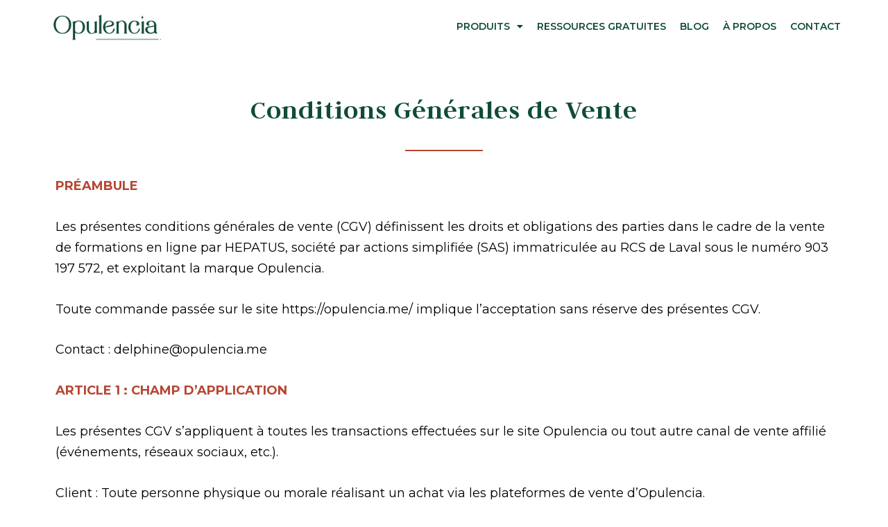

--- FILE ---
content_type: text/css; charset=utf-8
request_url: https://opulencia.me/wp-content/uploads/elementor/css/post-876.css?ver=1741020198
body_size: 727
content:
.elementor-876 .elementor-element.elementor-element-acd6474.ob-is-breaking-bad > .elementor-container > .elementor-row, .elementor-876 .elementor-element.elementor-element-acd6474.ob-is-breaking-bad > .elementor-container{justify-content:flex-start !important;flex-direction:row;}.elementor-876 .elementor-element.elementor-element-acd6474.ob-is-breaking-bad.ob-bb-inner > .elementor-container > .elementor-row, .elementor-876 .elementor-element.elementor-element-acd6474.ob-is-breaking-bad.ob-bb-inner > .elementor-container{justify-content:flex-start !important;flex-direction:row;}.elementor-876 .elementor-element.elementor-element-acd6474.ob-is-breaking-bad.ob-is-glider > .elementor-container.swiper-container-vertical > .elementor-row, .elementor-876 .elementor-element.elementor-element-acd6474.ob-is-breaking-bad.ob-is-glider > .elementor-container.swiper-container-vertical{flex-direction:column;}.elementor-876 .elementor-element.elementor-element-acd6474.ob-is-breaking-bad.ob-is-glider.ob-bb-inner > .elementor-container.swiper-container-vertical > .elementor-row, .elementor-876 .elementor-element.elementor-element-acd6474.ob-is-breaking-bad.ob-is-glider.ob-bb-inner > .elementor-container.swiper-container-vertical{flex-direction:column;}.elementor-876 .elementor-element.elementor-element-acd6474.ob-is-breaking-bad.ob-bb-inner{width:100%;flex:unset;align-self:inherit;}.elementor-876 .elementor-element.elementor-element-acd6474{padding:50px 0px 50px 0px;}.elementor-876 .elementor-element.elementor-element-41cbc90.elementor-column{align-self:inherit;cursor:default;}.elementor-876 .elementor-element.elementor-element-d3d91a7{text-align:center;}.elementor-876 .elementor-element.elementor-element-d3d91a7 .elementor-heading-title{color:#104B3A;font-family:"Judson", Sans-serif;font-size:40px;font-weight:600;line-height:45px;letter-spacing:0.9px;}.elementor-876 .elementor-element.elementor-element-d3d91a7 .elementor-heading-title:hover{color:#000000;}.elementor-876 .elementor-element.elementor-element-d3d91a7.ob-harakiri{writing-mode:inherit;}.elementor-876 .elementor-element.elementor-element-d3d91a7.ob-harakiri .elementor-heading-title{writing-mode:inherit;transform:rotate(0deg);}.elementor-876 .elementor-element.elementor-element-d3d91a7.ob-harakiri .elementor-widget-container > div{writing-mode:inherit;transform:rotate(0deg);}.elementor-876 .elementor-element.elementor-element-d3d91a7 .elementor-widget-container{text-indent:0px;mix-blend-mode:inherit;}.elementor-876 .elementor-element.elementor-element-d3d91a7 > .elementor-widget-container{padding:0px 0px 0px 0px;}.elementor-876 .elementor-element.elementor-element-754e3f6{--divider-border-style:solid;--divider-color:#B74634;--divider-border-width:2px;}.elementor-876 .elementor-element.elementor-element-754e3f6 .elementor-divider-separator{width:10%;margin:0 auto;margin-center:0;}.elementor-876 .elementor-element.elementor-element-754e3f6 .elementor-divider{text-align:center;padding-block-start:15px;padding-block-end:15px;}.elementor-876 .elementor-element.elementor-element-cb402ab{color:var( --e-global-color-astglobalcolor8 );font-family:"Montserrat", Sans-serif;font-size:18px;font-weight:400;line-height:30px;}.elementor-876 .elementor-element.elementor-element-cb402ab.ob-harakiri{writing-mode:inherit;}.elementor-876 .elementor-element.elementor-element-cb402ab.ob-harakiri .elementor-heading-title{writing-mode:inherit;transform:rotate(0deg);}.elementor-876 .elementor-element.elementor-element-cb402ab.ob-harakiri .elementor-widget-container > div{writing-mode:inherit;transform:rotate(0deg);}.elementor-876 .elementor-element.elementor-element-cb402ab .elementor-widget-container{text-indent:0px;mix-blend-mode:inherit;}.elementor-876 .elementor-element.elementor-element-cb402ab > .elementor-widget-container{padding:0px 0px 0px 0px;}html, body{overflow-x:auto;}@media(max-width:1024px){.elementor-876 .elementor-element.elementor-element-d3d91a7{text-align:center;}.elementor-876 .elementor-element.elementor-element-d3d91a7 .elementor-heading-title{font-size:50px;line-height:60px;}.elementor-876 .elementor-element.elementor-element-d3d91a7 > .elementor-widget-container{margin:0px 0px 0px 0px;}.elementor-876 .elementor-element.elementor-element-cb402ab{text-align:center;}}@media(max-width:767px){.elementor-876 .elementor-element.elementor-element-d3d91a7{text-align:center;}.elementor-876 .elementor-element.elementor-element-d3d91a7 .elementor-heading-title{font-size:25px;line-height:40px;}.elementor-876 .elementor-element.elementor-element-d3d91a7 > .elementor-widget-container{margin:0px 0px 0px 0px;}.elementor-876 .elementor-element.elementor-element-cb402ab{text-align:left;font-size:16px;}.elementor-876 .elementor-element.elementor-element-cb402ab > .elementor-widget-container{padding:0px 0px 0px 0px;}}

--- FILE ---
content_type: text/css; charset=utf-8
request_url: https://opulencia.me/wp-content/uploads/elementor/css/post-45.css?ver=1739199482
body_size: 1573
content:
.elementor-45 .elementor-element.elementor-element-4f5d506d > .elementor-container{max-width:1180px;}.elementor-45 .elementor-element.elementor-element-4f5d506d > .elementor-container > .elementor-column > .elementor-widget-wrap{align-content:center;align-items:center;}.elementor-45 .elementor-element.elementor-element-4f5d506d.ob-is-breaking-bad > .elementor-container > .elementor-row, .elementor-45 .elementor-element.elementor-element-4f5d506d.ob-is-breaking-bad > .elementor-container{justify-content:flex-start !important;flex-direction:row;}.elementor-45 .elementor-element.elementor-element-4f5d506d.ob-is-breaking-bad.ob-bb-inner > .elementor-container > .elementor-row, .elementor-45 .elementor-element.elementor-element-4f5d506d.ob-is-breaking-bad.ob-bb-inner > .elementor-container{justify-content:flex-start !important;flex-direction:row;}.elementor-45 .elementor-element.elementor-element-4f5d506d.ob-is-breaking-bad.ob-is-glider > .elementor-container.swiper-container-vertical > .elementor-row, .elementor-45 .elementor-element.elementor-element-4f5d506d.ob-is-breaking-bad.ob-is-glider > .elementor-container.swiper-container-vertical{flex-direction:column;}.elementor-45 .elementor-element.elementor-element-4f5d506d.ob-is-breaking-bad.ob-is-glider.ob-bb-inner > .elementor-container.swiper-container-vertical > .elementor-row, .elementor-45 .elementor-element.elementor-element-4f5d506d.ob-is-breaking-bad.ob-is-glider.ob-bb-inner > .elementor-container.swiper-container-vertical{flex-direction:column;}.elementor-45 .elementor-element.elementor-element-4f5d506d.ob-is-breaking-bad.ob-bb-inner{width:100%;flex:unset;align-self:inherit;}.elementor-45 .elementor-element.elementor-element-4f5d506d:not(.elementor-motion-effects-element-type-background), .elementor-45 .elementor-element.elementor-element-4f5d506d > .elementor-motion-effects-container > .elementor-motion-effects-layer{background-color:#ffffff;}.elementor-45 .elementor-element.elementor-element-4f5d506d{transition:background 0.3s, border 0.3s, border-radius 0.3s, box-shadow 0.3s;padding:5px 020px 5px 20px;}.elementor-45 .elementor-element.elementor-element-4f5d506d > .elementor-background-overlay{transition:background 0.3s, border-radius 0.3s, opacity 0.3s;}.elementor-45 .elementor-element.elementor-element-5ffc4d30.elementor-column{align-self:inherit;cursor:default;}.elementor-45 .elementor-element.elementor-element-5ffc4d30 > .elementor-element-populated{padding:0px 0px 0px 0px;}.elementor-45 .elementor-element.elementor-element-f026afd > .elementor-widget-container{margin:0px 0px 0px 0px;}.elementor-45 .elementor-element.elementor-element-6a37c4e1.elementor-column{align-self:inherit;cursor:default;}.elementor-45 .elementor-element.elementor-element-5c2e921 .elementor-menu-toggle{margin:0 auto;background-color:var( --e-global-color-primary );border-radius:100px;}.elementor-45 .elementor-element.elementor-element-5c2e921 .elementor-nav-menu .elementor-item{font-family:"Montserrat", Sans-serif;font-size:14px;font-weight:600;text-transform:uppercase;}.elementor-45 .elementor-element.elementor-element-5c2e921 .elementor-nav-menu--main .elementor-item{color:#104B3A;fill:#104B3A;padding-left:8px;padding-right:8px;}.elementor-45 .elementor-element.elementor-element-5c2e921 .elementor-nav-menu--main .elementor-item:hover,
					.elementor-45 .elementor-element.elementor-element-5c2e921 .elementor-nav-menu--main .elementor-item.elementor-item-active,
					.elementor-45 .elementor-element.elementor-element-5c2e921 .elementor-nav-menu--main .elementor-item.highlighted,
					.elementor-45 .elementor-element.elementor-element-5c2e921 .elementor-nav-menu--main .elementor-item:focus{color:#9DC49D;fill:#9DC49D;}.elementor-45 .elementor-element.elementor-element-5c2e921 .elementor-nav-menu--main:not(.e--pointer-framed) .elementor-item:before,
					.elementor-45 .elementor-element.elementor-element-5c2e921 .elementor-nav-menu--main:not(.e--pointer-framed) .elementor-item:after{background-color:#9DC49D;}.elementor-45 .elementor-element.elementor-element-5c2e921 .e--pointer-framed .elementor-item:before,
					.elementor-45 .elementor-element.elementor-element-5c2e921 .e--pointer-framed .elementor-item:after{border-color:#9DC49D;}.elementor-45 .elementor-element.elementor-element-5c2e921 .elementor-nav-menu--main .elementor-item.elementor-item-active{color:#54595f;}.elementor-45 .elementor-element.elementor-element-5c2e921 .e--pointer-framed .elementor-item:before{border-width:1px;}.elementor-45 .elementor-element.elementor-element-5c2e921 .e--pointer-framed.e--animation-draw .elementor-item:before{border-width:0 0 1px 1px;}.elementor-45 .elementor-element.elementor-element-5c2e921 .e--pointer-framed.e--animation-draw .elementor-item:after{border-width:1px 1px 0 0;}.elementor-45 .elementor-element.elementor-element-5c2e921 .e--pointer-framed.e--animation-corners .elementor-item:before{border-width:1px 0 0 1px;}.elementor-45 .elementor-element.elementor-element-5c2e921 .e--pointer-framed.e--animation-corners .elementor-item:after{border-width:0 1px 1px 0;}.elementor-45 .elementor-element.elementor-element-5c2e921 .e--pointer-underline .elementor-item:after,
					 .elementor-45 .elementor-element.elementor-element-5c2e921 .e--pointer-overline .elementor-item:before,
					 .elementor-45 .elementor-element.elementor-element-5c2e921 .e--pointer-double-line .elementor-item:before,
					 .elementor-45 .elementor-element.elementor-element-5c2e921 .e--pointer-double-line .elementor-item:after{height:1px;}.elementor-45 .elementor-element.elementor-element-5c2e921{--e-nav-menu-horizontal-menu-item-margin:calc( 4px / 2 );--nav-menu-icon-size:24px;}.elementor-45 .elementor-element.elementor-element-5c2e921 .elementor-nav-menu--main:not(.elementor-nav-menu--layout-horizontal) .elementor-nav-menu > li:not(:last-child){margin-bottom:4px;}.elementor-45 .elementor-element.elementor-element-5c2e921 .elementor-nav-menu--dropdown a, .elementor-45 .elementor-element.elementor-element-5c2e921 .elementor-menu-toggle{color:#000000;}.elementor-45 .elementor-element.elementor-element-5c2e921 .elementor-nav-menu--dropdown{background-color:#ffffff;}.elementor-45 .elementor-element.elementor-element-5c2e921 .elementor-nav-menu--dropdown a:hover,
					.elementor-45 .elementor-element.elementor-element-5c2e921 .elementor-nav-menu--dropdown a.elementor-item-active,
					.elementor-45 .elementor-element.elementor-element-5c2e921 .elementor-nav-menu--dropdown a.highlighted,
					.elementor-45 .elementor-element.elementor-element-5c2e921 .elementor-menu-toggle:hover{color:#000000;}.elementor-45 .elementor-element.elementor-element-5c2e921 .elementor-nav-menu--dropdown a:hover,
					.elementor-45 .elementor-element.elementor-element-5c2e921 .elementor-nav-menu--dropdown a.elementor-item-active,
					.elementor-45 .elementor-element.elementor-element-5c2e921 .elementor-nav-menu--dropdown a.highlighted{background-color:#f9f9f9;}.elementor-45 .elementor-element.elementor-element-5c2e921 .elementor-nav-menu--dropdown .elementor-item, .elementor-45 .elementor-element.elementor-element-5c2e921 .elementor-nav-menu--dropdown  .elementor-sub-item{font-weight:600;text-transform:uppercase;}.elementor-45 .elementor-element.elementor-element-5c2e921 div.elementor-menu-toggle{color:#ffffff;}.elementor-45 .elementor-element.elementor-element-5c2e921 div.elementor-menu-toggle svg{fill:#ffffff;}.elementor-45 .elementor-element.elementor-element-5c2e921 div.elementor-menu-toggle:hover{color:#000000;}.elementor-45 .elementor-element.elementor-element-5c2e921 div.elementor-menu-toggle:hover svg{fill:#000000;}.elementor-45 .elementor-element.elementor-element-5c2e921 .elementor-menu-toggle:hover{background-color:#ffffff;}@media(max-width:1024px){.elementor-45 .elementor-element.elementor-element-4f5d506d{padding:20px 20px 20px 20px;}.elementor-bc-flex-widget .elementor-45 .elementor-element.elementor-element-5ffc4d30.elementor-column .elementor-widget-wrap{align-items:flex-start;}.elementor-45 .elementor-element.elementor-element-5ffc4d30.elementor-column.elementor-element[data-element_type="column"] > .elementor-widget-wrap.elementor-element-populated{align-content:flex-start;align-items:flex-start;}.elementor-45 .elementor-element.elementor-element-5ffc4d30 > .elementor-element-populated{margin:0px 0px 0px -148px;--e-column-margin-right:0px;--e-column-margin-left:-148px;}.elementor-45 .elementor-element.elementor-element-f026afd{text-align:center;width:auto;max-width:auto;}.elementor-45 .elementor-element.elementor-element-f026afd img{width:38%;}.elementor-45 .elementor-element.elementor-element-5c2e921 .elementor-nav-menu--dropdown .elementor-item, .elementor-45 .elementor-element.elementor-element-5c2e921 .elementor-nav-menu--dropdown  .elementor-sub-item{font-size:13px;}.elementor-45 .elementor-element.elementor-element-5c2e921 .elementor-nav-menu--dropdown{border-radius:1px 0px 0px 0px;}.elementor-45 .elementor-element.elementor-element-5c2e921 .elementor-nav-menu--dropdown li:first-child a{border-top-left-radius:1px;border-top-right-radius:0px;}.elementor-45 .elementor-element.elementor-element-5c2e921 .elementor-nav-menu--dropdown li:last-child a{border-bottom-right-radius:0px;border-bottom-left-radius:0px;}.elementor-45 .elementor-element.elementor-element-5c2e921 .elementor-nav-menu--main > .elementor-nav-menu > li > .elementor-nav-menu--dropdown, .elementor-45 .elementor-element.elementor-element-5c2e921 .elementor-nav-menu__container.elementor-nav-menu--dropdown{margin-top:56px !important;}}@media(max-width:767px){.elementor-45 .elementor-element.elementor-element-4f5d506d{padding:5px 5px 5px 05px;}.elementor-45 .elementor-element.elementor-element-5ffc4d30{width:75%;}.elementor-bc-flex-widget .elementor-45 .elementor-element.elementor-element-5ffc4d30.elementor-column .elementor-widget-wrap{align-items:center;}.elementor-45 .elementor-element.elementor-element-5ffc4d30.elementor-column.elementor-element[data-element_type="column"] > .elementor-widget-wrap.elementor-element-populated{align-content:center;align-items:center;}.elementor-45 .elementor-element.elementor-element-5ffc4d30 > .elementor-element-populated{margin:0px 0px 0px -64px;--e-column-margin-right:0px;--e-column-margin-left:-64px;}.elementor-45 .elementor-element.elementor-element-f026afd img{width:58%;}.elementor-45 .elementor-element.elementor-element-6a37c4e1{width:25%;}.elementor-45 .elementor-element.elementor-element-5c2e921 .elementor-nav-menu--main > .elementor-nav-menu > li > .elementor-nav-menu--dropdown, .elementor-45 .elementor-element.elementor-element-5c2e921 .elementor-nav-menu__container.elementor-nav-menu--dropdown{margin-top:10px !important;}}@media(min-width:768px){.elementor-45 .elementor-element.elementor-element-5ffc4d30{width:17.288%;}.elementor-45 .elementor-element.elementor-element-6a37c4e1{width:82.712%;}}@media(max-width:1024px) and (min-width:768px){.elementor-45 .elementor-element.elementor-element-5ffc4d30{width:66%;}.elementor-45 .elementor-element.elementor-element-6a37c4e1{width:14%;}}

--- FILE ---
content_type: text/css; charset=utf-8
request_url: https://opulencia.me/wp-content/uploads/elementor/css/post-76.css?ver=1752857260
body_size: 1363
content:
.elementor-76 .elementor-element.elementor-element-245b61b7 > .elementor-container{max-width:1200px;}.elementor-76 .elementor-element.elementor-element-245b61b7.ob-is-breaking-bad > .elementor-container > .elementor-row, .elementor-76 .elementor-element.elementor-element-245b61b7.ob-is-breaking-bad > .elementor-container{justify-content:flex-start !important;flex-direction:row;}.elementor-76 .elementor-element.elementor-element-245b61b7.ob-is-breaking-bad.ob-bb-inner > .elementor-container > .elementor-row, .elementor-76 .elementor-element.elementor-element-245b61b7.ob-is-breaking-bad.ob-bb-inner > .elementor-container{justify-content:flex-start !important;flex-direction:row;}.elementor-76 .elementor-element.elementor-element-245b61b7.ob-is-breaking-bad.ob-is-glider > .elementor-container.swiper-container-vertical > .elementor-row, .elementor-76 .elementor-element.elementor-element-245b61b7.ob-is-breaking-bad.ob-is-glider > .elementor-container.swiper-container-vertical{flex-direction:column;}.elementor-76 .elementor-element.elementor-element-245b61b7.ob-is-breaking-bad.ob-is-glider.ob-bb-inner > .elementor-container.swiper-container-vertical > .elementor-row, .elementor-76 .elementor-element.elementor-element-245b61b7.ob-is-breaking-bad.ob-is-glider.ob-bb-inner > .elementor-container.swiper-container-vertical{flex-direction:column;}.elementor-76 .elementor-element.elementor-element-245b61b7.ob-is-breaking-bad.ob-bb-inner{width:100%;flex:unset;align-self:inherit;}.elementor-76 .elementor-element.elementor-element-245b61b7:not(.elementor-motion-effects-element-type-background), .elementor-76 .elementor-element.elementor-element-245b61b7 > .elementor-motion-effects-container > .elementor-motion-effects-layer{background-color:#104B3A;}.elementor-76 .elementor-element.elementor-element-245b61b7{transition:background 0.3s, border 0.3s, border-radius 0.3s, box-shadow 0.3s;padding:60px 0px 50px 0px;}.elementor-76 .elementor-element.elementor-element-245b61b7 > .elementor-background-overlay{transition:background 0.3s, border-radius 0.3s, opacity 0.3s;}.elementor-76 .elementor-element.elementor-element-5d595ab.elementor-column{align-self:inherit;cursor:default;}.elementor-76 .elementor-element.elementor-element-3975e48b{color:#ffffff;font-family:"Montserrat", Sans-serif;font-size:18px;line-height:1.6em;width:var( --container-widget-width, 102.49% );max-width:102.49%;--container-widget-width:102.49%;--container-widget-flex-grow:0;}.elementor-76 .elementor-element.elementor-element-3975e48b.ob-harakiri{writing-mode:inherit;}.elementor-76 .elementor-element.elementor-element-3975e48b.ob-harakiri .elementor-heading-title{writing-mode:inherit;transform:rotate(0deg);}.elementor-76 .elementor-element.elementor-element-3975e48b.ob-harakiri .elementor-widget-container > div{writing-mode:inherit;transform:rotate(0deg);}.elementor-76 .elementor-element.elementor-element-3975e48b .elementor-widget-container{text-indent:0px;mix-blend-mode:inherit;}.elementor-76 .elementor-element.elementor-element-3975e48b > .elementor-widget-container{padding:0px 150px 0px 0px;}.elementor-76 .elementor-element.elementor-element-1e62e57e.elementor-column{align-self:inherit;cursor:default;}.elementor-76 .elementor-element.elementor-element-1e62e57e > .elementor-element-populated{padding:1em 1em 1em 1em;}.elementor-76 .elementor-element.elementor-element-7f8e7b72 .elementor-heading-title{color:#ffffff;font-family:"Montserrat", Sans-serif;font-size:1.4em;font-weight:bold;text-transform:uppercase;letter-spacing:1.4px;}.elementor-76 .elementor-element.elementor-element-7f8e7b72.ob-harakiri{writing-mode:inherit;}.elementor-76 .elementor-element.elementor-element-7f8e7b72.ob-harakiri .elementor-heading-title{writing-mode:inherit;transform:rotate(0deg);}.elementor-76 .elementor-element.elementor-element-7f8e7b72.ob-harakiri .elementor-widget-container > div{writing-mode:inherit;transform:rotate(0deg);}.elementor-76 .elementor-element.elementor-element-7f8e7b72 .elementor-widget-container{text-indent:0px;mix-blend-mode:inherit;}.elementor-76 .elementor-element.elementor-element-7f8e7b72 > .elementor-widget-container{padding:0px 0px 0px 15px;border-style:solid;border-width:0px 0px 0px 3px;border-color:var( --e-global-color-primary );}.elementor-76 .elementor-element.elementor-element-51d10dc4 .elementor-icon-list-items:not(.elementor-inline-items) .elementor-icon-list-item:not(:last-child){padding-bottom:calc(11px/2);}.elementor-76 .elementor-element.elementor-element-51d10dc4 .elementor-icon-list-items:not(.elementor-inline-items) .elementor-icon-list-item:not(:first-child){margin-top:calc(11px/2);}.elementor-76 .elementor-element.elementor-element-51d10dc4 .elementor-icon-list-items.elementor-inline-items .elementor-icon-list-item{margin-right:calc(11px/2);margin-left:calc(11px/2);}.elementor-76 .elementor-element.elementor-element-51d10dc4 .elementor-icon-list-items.elementor-inline-items{margin-right:calc(-11px/2);margin-left:calc(-11px/2);}body.rtl .elementor-76 .elementor-element.elementor-element-51d10dc4 .elementor-icon-list-items.elementor-inline-items .elementor-icon-list-item:after{left:calc(-11px/2);}body:not(.rtl) .elementor-76 .elementor-element.elementor-element-51d10dc4 .elementor-icon-list-items.elementor-inline-items .elementor-icon-list-item:after{right:calc(-11px/2);}.elementor-76 .elementor-element.elementor-element-51d10dc4 .elementor-icon-list-icon i{color:#ffffff;transition:color 0.3s;}.elementor-76 .elementor-element.elementor-element-51d10dc4 .elementor-icon-list-icon svg{fill:#ffffff;transition:fill 0.3s;}.elementor-76 .elementor-element.elementor-element-51d10dc4 .elementor-icon-list-item:hover .elementor-icon-list-icon i{color:var( --e-global-color-primary );}.elementor-76 .elementor-element.elementor-element-51d10dc4 .elementor-icon-list-item:hover .elementor-icon-list-icon svg{fill:var( --e-global-color-primary );}.elementor-76 .elementor-element.elementor-element-51d10dc4{--e-icon-list-icon-size:14px;--icon-vertical-offset:0px;}.elementor-76 .elementor-element.elementor-element-51d10dc4 .elementor-icon-list-item > .elementor-icon-list-text, .elementor-76 .elementor-element.elementor-element-51d10dc4 .elementor-icon-list-item > a{font-family:"Montserrat", Sans-serif;font-size:18px;}.elementor-76 .elementor-element.elementor-element-51d10dc4 .elementor-icon-list-text{color:#ffffff;transition:color 0.3s;}.elementor-76 .elementor-element.elementor-element-51d10dc4 .elementor-icon-list-item:hover .elementor-icon-list-text{color:var( --e-global-color-primary );}.elementor-76 .elementor-element.elementor-element-6a93a47a.elementor-column{align-self:inherit;cursor:default;}.elementor-76 .elementor-element.elementor-element-6a93a47a > .elementor-element-populated{padding:1em 1em 1em 1em;}.elementor-76 .elementor-element.elementor-element-b688e16 .elementor-heading-title{color:#ffffff;font-family:"Montserrat", Sans-serif;font-size:1.4em;font-weight:bold;text-transform:uppercase;letter-spacing:1.4px;}.elementor-76 .elementor-element.elementor-element-b688e16.ob-harakiri{writing-mode:inherit;}.elementor-76 .elementor-element.elementor-element-b688e16.ob-harakiri .elementor-heading-title{writing-mode:inherit;transform:rotate(0deg);}.elementor-76 .elementor-element.elementor-element-b688e16.ob-harakiri .elementor-widget-container > div{writing-mode:inherit;transform:rotate(0deg);}.elementor-76 .elementor-element.elementor-element-b688e16 .elementor-widget-container{text-indent:0px;mix-blend-mode:inherit;}.elementor-76 .elementor-element.elementor-element-b688e16 > .elementor-widget-container{padding:0px 0px 0px 15px;border-style:solid;border-width:0px 0px 0px 3px;border-color:var( --e-global-color-primary );}.elementor-76 .elementor-element.elementor-element-548c280e{--grid-template-columns:repeat(0, auto);--icon-size:27px;--grid-column-gap:25px;--grid-row-gap:0px;}.elementor-76 .elementor-element.elementor-element-548c280e .elementor-widget-container{text-align:left;}.elementor-76 .elementor-element.elementor-element-548c280e .elementor-social-icon{background-color:rgba(33,33,33,0);--icon-padding:0em;}.elementor-76 .elementor-element.elementor-element-548c280e .elementor-social-icon i{color:#ffffff;}.elementor-76 .elementor-element.elementor-element-548c280e .elementor-social-icon svg{fill:#ffffff;}.elementor-76 .elementor-element.elementor-element-548c280e .elementor-social-icon:hover{background-color:rgba(255,255,255,0);}.elementor-76 .elementor-element.elementor-element-548c280e .elementor-social-icon:hover i{color:var( --e-global-color-primary );}.elementor-76 .elementor-element.elementor-element-548c280e .elementor-social-icon:hover svg{fill:var( --e-global-color-primary );}@media(min-width:768px){.elementor-76 .elementor-element.elementor-element-5d595ab{width:41.197%;}.elementor-76 .elementor-element.elementor-element-1e62e57e{width:24.215%;}.elementor-76 .elementor-element.elementor-element-6a93a47a{width:34.227%;}}@media(max-width:1024px) and (min-width:768px){.elementor-76 .elementor-element.elementor-element-5d595ab{width:50%;}.elementor-76 .elementor-element.elementor-element-1e62e57e{width:50%;}.elementor-76 .elementor-element.elementor-element-6a93a47a{width:50%;}}@media(max-width:1024px){.elementor-76 .elementor-element.elementor-element-7f8e7b72 .elementor-heading-title{font-size:1.5em;}.elementor-76 .elementor-element.elementor-element-b688e16 .elementor-heading-title{font-size:1.5em;}}@media(max-width:767px){.elementor-76 .elementor-element.elementor-element-7f8e7b72 .elementor-heading-title{font-size:1.5em;}.elementor-76 .elementor-element.elementor-element-b688e16 .elementor-heading-title{font-size:1.5em;}}

--- FILE ---
content_type: text/css; charset=utf-8
request_url: https://opulencia.me/wp-content/uploads/elementor/css/post-408.css?ver=1720790161
body_size: 1241
content:
.elementor-408 .elementor-element.elementor-element-55f2c8a > .elementor-container{max-width:1180px;}.elementor-408 .elementor-element.elementor-element-55f2c8a.ob-is-breaking-bad > .elementor-container > .elementor-row, .elementor-408 .elementor-element.elementor-element-55f2c8a.ob-is-breaking-bad > .elementor-container{justify-content:flex-start !important;flex-direction:row;}.elementor-408 .elementor-element.elementor-element-55f2c8a.ob-is-breaking-bad.ob-bb-inner > .elementor-container > .elementor-row, .elementor-408 .elementor-element.elementor-element-55f2c8a.ob-is-breaking-bad.ob-bb-inner > .elementor-container{justify-content:flex-start !important;flex-direction:row;}.elementor-408 .elementor-element.elementor-element-55f2c8a.ob-is-breaking-bad.ob-is-glider > .elementor-container.swiper-container-vertical > .elementor-row, .elementor-408 .elementor-element.elementor-element-55f2c8a.ob-is-breaking-bad.ob-is-glider > .elementor-container.swiper-container-vertical{flex-direction:column;}.elementor-408 .elementor-element.elementor-element-55f2c8a.ob-is-breaking-bad.ob-is-glider.ob-bb-inner > .elementor-container.swiper-container-vertical > .elementor-row, .elementor-408 .elementor-element.elementor-element-55f2c8a.ob-is-breaking-bad.ob-is-glider.ob-bb-inner > .elementor-container.swiper-container-vertical{flex-direction:column;}.elementor-408 .elementor-element.elementor-element-55f2c8a.ob-is-breaking-bad.ob-bb-inner{width:100%;flex:unset;align-self:inherit;}.elementor-408 .elementor-element.elementor-element-55f2c8a{padding:0px 0px 0px 0px;}.elementor-408 .elementor-element.elementor-element-67deacf.elementor-column{align-self:inherit;cursor:default;}.elementor-408 .elementor-element.elementor-element-67deacf > .elementor-element-populated{margin:5px 5px 0px 5px;--e-column-margin-right:5px;--e-column-margin-left:5px;}.elementor-408 .elementor-element.elementor-element-f525bb8.ob-is-breaking-bad > .elementor-container > .elementor-row, .elementor-408 .elementor-element.elementor-element-f525bb8.ob-is-breaking-bad > .elementor-container{justify-content:flex-start !important;flex-direction:row;}.elementor-408 .elementor-element.elementor-element-f525bb8.ob-is-breaking-bad.ob-bb-inner > .elementor-container > .elementor-row, .elementor-408 .elementor-element.elementor-element-f525bb8.ob-is-breaking-bad.ob-bb-inner > .elementor-container{justify-content:flex-start !important;flex-direction:row;}.elementor-408 .elementor-element.elementor-element-f525bb8.ob-is-breaking-bad.ob-is-glider > .elementor-container.swiper-container-vertical > .elementor-row, .elementor-408 .elementor-element.elementor-element-f525bb8.ob-is-breaking-bad.ob-is-glider > .elementor-container.swiper-container-vertical{flex-direction:column;}.elementor-408 .elementor-element.elementor-element-f525bb8.ob-is-breaking-bad.ob-is-glider.ob-bb-inner > .elementor-container.swiper-container-vertical > .elementor-row, .elementor-408 .elementor-element.elementor-element-f525bb8.ob-is-breaking-bad.ob-is-glider.ob-bb-inner > .elementor-container.swiper-container-vertical{flex-direction:column;}.elementor-408 .elementor-element.elementor-element-f525bb8.ob-is-breaking-bad.ob-bb-inner{width:100%;flex:unset;align-self:inherit;}.elementor-408 .elementor-element.elementor-element-1650690.elementor-column{width:100%;align-self:inherit;cursor:default;}.elementor-408 .elementor-element.elementor-element-1650690:not(.elementor-motion-effects-element-type-background) > .elementor-widget-wrap, .elementor-408 .elementor-element.elementor-element-1650690 > .elementor-widget-wrap > .elementor-motion-effects-container > .elementor-motion-effects-layer{background-position:center center;background-repeat:no-repeat;background-size:cover;}.elementor-408 .elementor-element.elementor-element-1650690 > .elementor-element-populated{transition:background 0.3s, border 0.3s, border-radius 0.3s, box-shadow 0.3s;}.elementor-408 .elementor-element.elementor-element-1650690 > .elementor-element-populated > .elementor-background-overlay{transition:background 0.3s, border-radius 0.3s, opacity 0.3s;}.elementor-408 .elementor-element.elementor-element-1650690{z-index:0;}.elementor-408 .elementor-element.elementor-element-1ded51f{--spacer-size:200px;}.elementor-408 .elementor-element.elementor-element-c9ed598.elementor-column{width:100%;align-self:inherit;cursor:default;}.elementor-408 .elementor-element.elementor-element-c9ed598:not(.elementor-motion-effects-element-type-background) > .elementor-widget-wrap, .elementor-408 .elementor-element.elementor-element-c9ed598 > .elementor-widget-wrap > .elementor-motion-effects-container > .elementor-motion-effects-layer{background-color:#104B3A;}.elementor-408 .elementor-element.elementor-element-c9ed598 > .elementor-element-populated, .elementor-408 .elementor-element.elementor-element-c9ed598 > .elementor-element-populated > .elementor-background-overlay, .elementor-408 .elementor-element.elementor-element-c9ed598 > .elementor-background-slideshow{border-radius:10px 10px 10px 10px;}.elementor-408 .elementor-element.elementor-element-c9ed598 > .elementor-element-populated{transition:background 0.3s, border 0.3s, border-radius 0.3s, box-shadow 0.3s;margin:-62px 50px 0px 0px;--e-column-margin-right:50px;--e-column-margin-left:0px;padding:10px 10px 10px 16px;}.elementor-408 .elementor-element.elementor-element-c9ed598 > .elementor-element-populated > .elementor-background-overlay{transition:background 0.3s, border-radius 0.3s, opacity 0.3s;}.elementor-408 .elementor-element.elementor-element-c9ed598{z-index:1;}.elementor-408 .elementor-element.elementor-element-24c58de{text-align:left;color:var( --e-global-color-astglobalcolor4 );font-family:"Montserrat", Sans-serif;font-size:13px;font-weight:600;line-height:24px;}.elementor-408 .elementor-element.elementor-element-24c58de.ob-harakiri{writing-mode:inherit;}.elementor-408 .elementor-element.elementor-element-24c58de.ob-harakiri .elementor-heading-title{writing-mode:inherit;transform:rotate(0deg);}.elementor-408 .elementor-element.elementor-element-24c58de.ob-harakiri .elementor-widget-container > div{writing-mode:inherit;transform:rotate(0deg);}.elementor-408 .elementor-element.elementor-element-24c58de .elementor-widget-container{text-indent:0px;mix-blend-mode:inherit;}.elementor-408 .elementor-element.elementor-element-24c58de > .elementor-widget-container{padding:0px 0px 0px 0px;}.elementor-408 .elementor-element.elementor-element-c7cda65{text-align:left;color:var( --e-global-color-astglobalcolor4 );font-family:"Montserrat", Sans-serif;font-size:12px;font-weight:500;line-height:17px;}.elementor-408 .elementor-element.elementor-element-c7cda65.ob-harakiri{writing-mode:inherit;}.elementor-408 .elementor-element.elementor-element-c7cda65.ob-harakiri .elementor-heading-title{writing-mode:inherit;transform:rotate(0deg);}.elementor-408 .elementor-element.elementor-element-c7cda65.ob-harakiri .elementor-widget-container > div{writing-mode:inherit;transform:rotate(0deg);}.elementor-408 .elementor-element.elementor-element-c7cda65 .elementor-widget-container{text-indent:0px;mix-blend-mode:inherit;}.elementor-408 .elementor-element.elementor-element-c7cda65 > .elementor-widget-container{padding:0px 0px 0px 0px;}.elementor-408 .elementor-element.elementor-element-c7cda65.ha-has-bg-overlay > .elementor-widget-container:before{transition:background 0.3s;}.elementor-408 .elementor-element.elementor-element-368405a{text-align:left;color:var( --e-global-color-astglobalcolor4 );font-family:"Montserrat", Sans-serif;font-size:11px;font-weight:400;line-height:24px;letter-spacing:2px;}.elementor-408 .elementor-element.elementor-element-368405a.ob-harakiri{writing-mode:inherit;}.elementor-408 .elementor-element.elementor-element-368405a.ob-harakiri .elementor-heading-title{writing-mode:inherit;transform:rotate(0deg);}.elementor-408 .elementor-element.elementor-element-368405a.ob-harakiri .elementor-widget-container > div{writing-mode:inherit;transform:rotate(0deg);}.elementor-408 .elementor-element.elementor-element-368405a .elementor-widget-container{text-indent:0px;mix-blend-mode:inherit;}.elementor-408 .elementor-element.elementor-element-368405a > .elementor-widget-container{padding:0px 0px 0px 0px;}.elementor-408 .elementor-element.elementor-element-368405a.ha-has-bg-overlay > .elementor-widget-container:before{transition:background 0.3s;}.elementor-408 .elementor-element.elementor-element-9f30ebb.elementor-column{width:100%;align-self:inherit;cursor:default;}.elementor-408 .elementor-element.elementor-element-e513b08 .elementor-button{font-family:"Montserrat", Sans-serif;font-size:16px;font-weight:700;fill:#ffffff;color:#ffffff;background-color:#9DC49D;border-radius:0px 0px 0px 0px;padding:15px 30px 15px 30px;}.elementor-408 .elementor-element.elementor-element-e513b08 .elementor-button:hover, .elementor-408 .elementor-element.elementor-element-e513b08 .elementor-button:focus{color:#ffffff;background-color:#E5B555;}.elementor-408 .elementor-element.elementor-element-e513b08 .elementor-button:hover svg, .elementor-408 .elementor-element.elementor-element-e513b08 .elementor-button:focus svg{fill:#ffffff;}.elementor-408 .elementor-element.elementor-element-e513b08 > .elementor-widget-container{margin:20px 0px 0px 0px;}@media(max-width:1024px){.elementor-408 .elementor-element.elementor-element-24c58de{text-align:center;}.elementor-408 .elementor-element.elementor-element-c7cda65{text-align:center;}.elementor-408 .elementor-element.elementor-element-368405a{text-align:center;}}@media(max-width:767px){.elementor-408 .elementor-element.elementor-element-24c58de{text-align:left;}.elementor-408 .elementor-element.elementor-element-24c58de > .elementor-widget-container{padding:0px 0px 0px 0px;}.elementor-408 .elementor-element.elementor-element-c7cda65{text-align:left;}.elementor-408 .elementor-element.elementor-element-c7cda65 > .elementor-widget-container{padding:0px 0px 0px 0px;}.elementor-408 .elementor-element.elementor-element-368405a{text-align:left;}.elementor-408 .elementor-element.elementor-element-368405a > .elementor-widget-container{padding:0px 0px 0px 0px;}}

--- FILE ---
content_type: text/css; charset=utf-8
request_url: https://opulencia.me/wp-content/uploads/elementor/css/post-621.css?ver=1670643114
body_size: 1145
content:
.elementor-621 .elementor-element.elementor-element-835b933 > .elementor-container{max-width:1280px;}.elementor-621 .elementor-element.elementor-element-835b933.ob-is-breaking-bad > .elementor-container > .elementor-row, .elementor-621 .elementor-element.elementor-element-835b933.ob-is-breaking-bad > .elementor-container{justify-content:flex-start !important;flex-direction:row;}.elementor-621 .elementor-element.elementor-element-835b933.ob-is-breaking-bad.ob-bb-inner > .elementor-container > .elementor-row, .elementor-621 .elementor-element.elementor-element-835b933.ob-is-breaking-bad.ob-bb-inner > .elementor-container{justify-content:flex-start !important;flex-direction:row;}.elementor-621 .elementor-element.elementor-element-835b933.ob-is-breaking-bad.ob-is-glider > .elementor-container.swiper-container-vertical > .elementor-row, .elementor-621 .elementor-element.elementor-element-835b933.ob-is-breaking-bad.ob-is-glider > .elementor-container.swiper-container-vertical{flex-direction:column;}.elementor-621 .elementor-element.elementor-element-835b933.ob-is-breaking-bad.ob-is-glider.ob-bb-inner > .elementor-container.swiper-container-vertical > .elementor-row, .elementor-621 .elementor-element.elementor-element-835b933.ob-is-breaking-bad.ob-is-glider.ob-bb-inner > .elementor-container.swiper-container-vertical{flex-direction:column;}.elementor-621 .elementor-element.elementor-element-835b933.ob-is-breaking-bad.ob-bb-inner{width:100%;flex:unset;align-self:inherit;}.elementor-621 .elementor-element.elementor-element-835b933{padding:0px 0px 0px 0px;}.elementor-621 .elementor-element.elementor-element-c056da3.elementor-column{align-self:inherit;cursor:default;}.elementor-621 .elementor-element.elementor-element-030bbc8.ob-is-breaking-bad > .elementor-container > .elementor-row, .elementor-621 .elementor-element.elementor-element-030bbc8.ob-is-breaking-bad > .elementor-container{justify-content:flex-start !important;flex-direction:row;}.elementor-621 .elementor-element.elementor-element-030bbc8.ob-is-breaking-bad.ob-bb-inner > .elementor-container > .elementor-row, .elementor-621 .elementor-element.elementor-element-030bbc8.ob-is-breaking-bad.ob-bb-inner > .elementor-container{justify-content:flex-start !important;flex-direction:row;}.elementor-621 .elementor-element.elementor-element-030bbc8.ob-is-breaking-bad.ob-is-glider > .elementor-container.swiper-container-vertical > .elementor-row, .elementor-621 .elementor-element.elementor-element-030bbc8.ob-is-breaking-bad.ob-is-glider > .elementor-container.swiper-container-vertical{flex-direction:column;}.elementor-621 .elementor-element.elementor-element-030bbc8.ob-is-breaking-bad.ob-is-glider.ob-bb-inner > .elementor-container.swiper-container-vertical > .elementor-row, .elementor-621 .elementor-element.elementor-element-030bbc8.ob-is-breaking-bad.ob-is-glider.ob-bb-inner > .elementor-container.swiper-container-vertical{flex-direction:column;}.elementor-621 .elementor-element.elementor-element-030bbc8.ob-is-breaking-bad.ob-bb-inner{width:100%;flex:unset;align-self:inherit;}.elementor-bc-flex-widget .elementor-621 .elementor-element.elementor-element-5c281f3.elementor-column .elementor-widget-wrap{align-items:flex-end;}.elementor-621 .elementor-element.elementor-element-5c281f3.elementor-column.elementor-element[data-element_type="column"] > .elementor-widget-wrap.elementor-element-populated{align-content:flex-end;align-items:flex-end;}.elementor-621 .elementor-element.elementor-element-5c281f3.elementor-column > .elementor-widget-wrap{justify-content:center;}.elementor-621 .elementor-element.elementor-element-5c281f3.elementor-column{width:100%;align-self:inherit;cursor:default;}.elementor-621 .elementor-element.elementor-element-5c281f3:not(.elementor-motion-effects-element-type-background) > .elementor-widget-wrap, .elementor-621 .elementor-element.elementor-element-5c281f3 > .elementor-widget-wrap > .elementor-motion-effects-container > .elementor-motion-effects-layer{background-position:center center;background-repeat:no-repeat;background-size:cover;}.elementor-621 .elementor-element.elementor-element-5c281f3 > .elementor-element-populated{transition:background 0.3s, border 0.3s, border-radius 0.3s, box-shadow 0.3s;padding:0px 0px 0px 0px;}.elementor-621 .elementor-element.elementor-element-5c281f3 > .elementor-element-populated > .elementor-background-overlay{transition:background 0.3s, border-radius 0.3s, opacity 0.3s;}.elementor-621 .elementor-element.elementor-element-5c281f3{z-index:0;}.elementor-621 .elementor-element.elementor-element-bb3f8dc{--spacer-size:194px;}.elementor-621 .elementor-element.elementor-element-e2f4731{text-align:center;width:100%;max-width:100%;}.elementor-621 .elementor-element.elementor-element-e2f4731 .elementor-heading-title{color:var( --e-global-color-astglobalcolor4 );font-family:"Montserrat", Sans-serif;font-size:14px;font-weight:500;text-transform:capitalize;line-height:20px;}.elementor-621 .elementor-element.elementor-element-e2f4731.ob-harakiri{writing-mode:inherit;}.elementor-621 .elementor-element.elementor-element-e2f4731.ob-harakiri .elementor-heading-title{writing-mode:inherit;transform:rotate(0deg);}.elementor-621 .elementor-element.elementor-element-e2f4731.ob-harakiri .elementor-widget-container > div{writing-mode:inherit;transform:rotate(0deg);}.elementor-621 .elementor-element.elementor-element-e2f4731 .elementor-widget-container{text-indent:0px;mix-blend-mode:inherit;}.elementor-621 .elementor-element.elementor-element-e2f4731 > .elementor-widget-container{margin:0px 0px 0px 0px;padding:10px 50px 10px 50px;background-color:var( --e-global-color-text );}.elementor-621 .elementor-element.elementor-element-e2f4731.ha-has-bg-overlay > .elementor-widget-container:before{transition:background 0.3s;}.elementor-621 .elementor-element.elementor-element-07d2ddc.elementor-column{width:100%;align-self:inherit;cursor:default;}.elementor-621 .elementor-element.elementor-element-07d2ddc > .elementor-element-populated, .elementor-621 .elementor-element.elementor-element-07d2ddc > .elementor-element-populated > .elementor-background-overlay, .elementor-621 .elementor-element.elementor-element-07d2ddc > .elementor-background-slideshow{border-radius:10px 10px 10px 10px;}.elementor-621 .elementor-element.elementor-element-07d2ddc > .elementor-element-populated{transition:background 0.3s, border 0.3s, border-radius 0.3s, box-shadow 0.3s;margin:0px 0px 0px 0px;--e-column-margin-right:0px;--e-column-margin-left:0px;}.elementor-621 .elementor-element.elementor-element-07d2ddc > .elementor-element-populated > .elementor-background-overlay{transition:background 0.3s, border-radius 0.3s, opacity 0.3s;}.elementor-621 .elementor-element.elementor-element-07d2ddc{z-index:1;}.elementor-621 .elementor-element.elementor-element-bad478a{text-align:center;}.elementor-621 .elementor-element.elementor-element-bad478a .elementor-heading-title{color:#000000;font-family:"Montserrat", Sans-serif;font-size:18px;font-weight:600;text-transform:capitalize;line-height:35px;}.elementor-621 .elementor-element.elementor-element-bad478a.ob-harakiri{writing-mode:inherit;}.elementor-621 .elementor-element.elementor-element-bad478a.ob-harakiri .elementor-heading-title{writing-mode:inherit;transform:rotate(0deg);}.elementor-621 .elementor-element.elementor-element-bad478a.ob-harakiri .elementor-widget-container > div{writing-mode:inherit;transform:rotate(0deg);}.elementor-621 .elementor-element.elementor-element-bad478a .elementor-widget-container{text-indent:0px;mix-blend-mode:inherit;}.elementor-621 .elementor-element.elementor-element-bad478a > .elementor-widget-container{margin:0px 0px 0px 0px;padding:0px 0px 0px 0px;}@media(max-width:1024px){.elementor-621 .elementor-element.elementor-element-e2f4731{text-align:center;}.elementor-621 .elementor-element.elementor-element-e2f4731 .elementor-heading-title{font-size:50px;line-height:60px;}.elementor-621 .elementor-element.elementor-element-e2f4731 > .elementor-widget-container{margin:0px 0px 0px 0px;}.elementor-621 .elementor-element.elementor-element-bad478a{text-align:center;}.elementor-621 .elementor-element.elementor-element-bad478a .elementor-heading-title{font-size:50px;line-height:60px;}.elementor-621 .elementor-element.elementor-element-bad478a > .elementor-widget-container{margin:0px 0px 0px 0px;}}@media(max-width:767px){.elementor-621 .elementor-element.elementor-element-e2f4731{text-align:left;}.elementor-621 .elementor-element.elementor-element-e2f4731 .elementor-heading-title{font-size:16px;line-height:39px;}.elementor-621 .elementor-element.elementor-element-e2f4731 > .elementor-widget-container{margin:0px 0px 0px 0px;}.elementor-621 .elementor-element.elementor-element-bad478a{text-align:center;}.elementor-621 .elementor-element.elementor-element-bad478a .elementor-heading-title{font-size:16px;line-height:28px;}.elementor-621 .elementor-element.elementor-element-bad478a > .elementor-widget-container{margin:0px 0px 0px 0px;}}